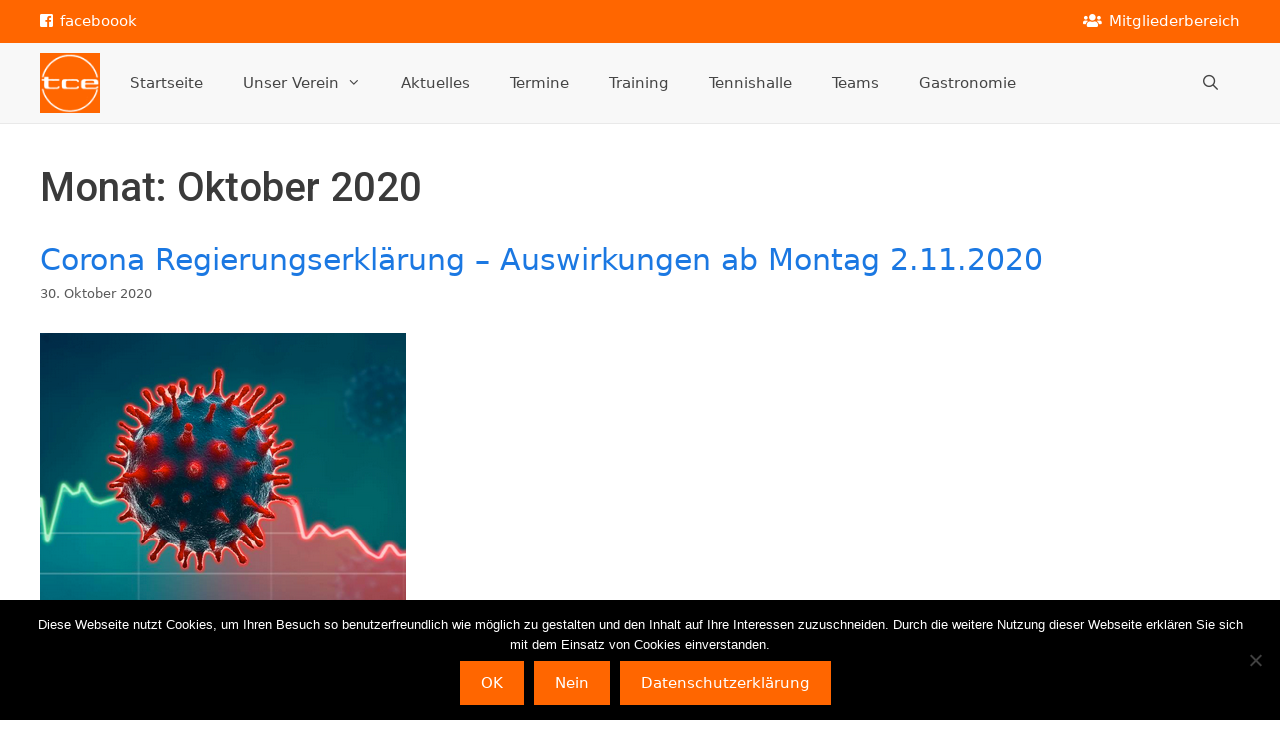

--- FILE ---
content_type: text/html; charset=utf-8
request_url: https://www.google.com/recaptcha/api2/anchor?ar=1&k=6Lfsm5QUAAAAAL2PksT9Cw53zUKQ3YDxOwLwlY3C&co=aHR0cHM6Ly93d3cudGVubmlzY2x1Yi1lZ2VuYnVldHRlbC5kZTo0NDM.&hl=en&v=PoyoqOPhxBO7pBk68S4YbpHZ&size=invisible&anchor-ms=20000&execute-ms=30000&cb=env1fzxxhyzc
body_size: 49852
content:
<!DOCTYPE HTML><html dir="ltr" lang="en"><head><meta http-equiv="Content-Type" content="text/html; charset=UTF-8">
<meta http-equiv="X-UA-Compatible" content="IE=edge">
<title>reCAPTCHA</title>
<style type="text/css">
/* cyrillic-ext */
@font-face {
  font-family: 'Roboto';
  font-style: normal;
  font-weight: 400;
  font-stretch: 100%;
  src: url(//fonts.gstatic.com/s/roboto/v48/KFO7CnqEu92Fr1ME7kSn66aGLdTylUAMa3GUBHMdazTgWw.woff2) format('woff2');
  unicode-range: U+0460-052F, U+1C80-1C8A, U+20B4, U+2DE0-2DFF, U+A640-A69F, U+FE2E-FE2F;
}
/* cyrillic */
@font-face {
  font-family: 'Roboto';
  font-style: normal;
  font-weight: 400;
  font-stretch: 100%;
  src: url(//fonts.gstatic.com/s/roboto/v48/KFO7CnqEu92Fr1ME7kSn66aGLdTylUAMa3iUBHMdazTgWw.woff2) format('woff2');
  unicode-range: U+0301, U+0400-045F, U+0490-0491, U+04B0-04B1, U+2116;
}
/* greek-ext */
@font-face {
  font-family: 'Roboto';
  font-style: normal;
  font-weight: 400;
  font-stretch: 100%;
  src: url(//fonts.gstatic.com/s/roboto/v48/KFO7CnqEu92Fr1ME7kSn66aGLdTylUAMa3CUBHMdazTgWw.woff2) format('woff2');
  unicode-range: U+1F00-1FFF;
}
/* greek */
@font-face {
  font-family: 'Roboto';
  font-style: normal;
  font-weight: 400;
  font-stretch: 100%;
  src: url(//fonts.gstatic.com/s/roboto/v48/KFO7CnqEu92Fr1ME7kSn66aGLdTylUAMa3-UBHMdazTgWw.woff2) format('woff2');
  unicode-range: U+0370-0377, U+037A-037F, U+0384-038A, U+038C, U+038E-03A1, U+03A3-03FF;
}
/* math */
@font-face {
  font-family: 'Roboto';
  font-style: normal;
  font-weight: 400;
  font-stretch: 100%;
  src: url(//fonts.gstatic.com/s/roboto/v48/KFO7CnqEu92Fr1ME7kSn66aGLdTylUAMawCUBHMdazTgWw.woff2) format('woff2');
  unicode-range: U+0302-0303, U+0305, U+0307-0308, U+0310, U+0312, U+0315, U+031A, U+0326-0327, U+032C, U+032F-0330, U+0332-0333, U+0338, U+033A, U+0346, U+034D, U+0391-03A1, U+03A3-03A9, U+03B1-03C9, U+03D1, U+03D5-03D6, U+03F0-03F1, U+03F4-03F5, U+2016-2017, U+2034-2038, U+203C, U+2040, U+2043, U+2047, U+2050, U+2057, U+205F, U+2070-2071, U+2074-208E, U+2090-209C, U+20D0-20DC, U+20E1, U+20E5-20EF, U+2100-2112, U+2114-2115, U+2117-2121, U+2123-214F, U+2190, U+2192, U+2194-21AE, U+21B0-21E5, U+21F1-21F2, U+21F4-2211, U+2213-2214, U+2216-22FF, U+2308-230B, U+2310, U+2319, U+231C-2321, U+2336-237A, U+237C, U+2395, U+239B-23B7, U+23D0, U+23DC-23E1, U+2474-2475, U+25AF, U+25B3, U+25B7, U+25BD, U+25C1, U+25CA, U+25CC, U+25FB, U+266D-266F, U+27C0-27FF, U+2900-2AFF, U+2B0E-2B11, U+2B30-2B4C, U+2BFE, U+3030, U+FF5B, U+FF5D, U+1D400-1D7FF, U+1EE00-1EEFF;
}
/* symbols */
@font-face {
  font-family: 'Roboto';
  font-style: normal;
  font-weight: 400;
  font-stretch: 100%;
  src: url(//fonts.gstatic.com/s/roboto/v48/KFO7CnqEu92Fr1ME7kSn66aGLdTylUAMaxKUBHMdazTgWw.woff2) format('woff2');
  unicode-range: U+0001-000C, U+000E-001F, U+007F-009F, U+20DD-20E0, U+20E2-20E4, U+2150-218F, U+2190, U+2192, U+2194-2199, U+21AF, U+21E6-21F0, U+21F3, U+2218-2219, U+2299, U+22C4-22C6, U+2300-243F, U+2440-244A, U+2460-24FF, U+25A0-27BF, U+2800-28FF, U+2921-2922, U+2981, U+29BF, U+29EB, U+2B00-2BFF, U+4DC0-4DFF, U+FFF9-FFFB, U+10140-1018E, U+10190-1019C, U+101A0, U+101D0-101FD, U+102E0-102FB, U+10E60-10E7E, U+1D2C0-1D2D3, U+1D2E0-1D37F, U+1F000-1F0FF, U+1F100-1F1AD, U+1F1E6-1F1FF, U+1F30D-1F30F, U+1F315, U+1F31C, U+1F31E, U+1F320-1F32C, U+1F336, U+1F378, U+1F37D, U+1F382, U+1F393-1F39F, U+1F3A7-1F3A8, U+1F3AC-1F3AF, U+1F3C2, U+1F3C4-1F3C6, U+1F3CA-1F3CE, U+1F3D4-1F3E0, U+1F3ED, U+1F3F1-1F3F3, U+1F3F5-1F3F7, U+1F408, U+1F415, U+1F41F, U+1F426, U+1F43F, U+1F441-1F442, U+1F444, U+1F446-1F449, U+1F44C-1F44E, U+1F453, U+1F46A, U+1F47D, U+1F4A3, U+1F4B0, U+1F4B3, U+1F4B9, U+1F4BB, U+1F4BF, U+1F4C8-1F4CB, U+1F4D6, U+1F4DA, U+1F4DF, U+1F4E3-1F4E6, U+1F4EA-1F4ED, U+1F4F7, U+1F4F9-1F4FB, U+1F4FD-1F4FE, U+1F503, U+1F507-1F50B, U+1F50D, U+1F512-1F513, U+1F53E-1F54A, U+1F54F-1F5FA, U+1F610, U+1F650-1F67F, U+1F687, U+1F68D, U+1F691, U+1F694, U+1F698, U+1F6AD, U+1F6B2, U+1F6B9-1F6BA, U+1F6BC, U+1F6C6-1F6CF, U+1F6D3-1F6D7, U+1F6E0-1F6EA, U+1F6F0-1F6F3, U+1F6F7-1F6FC, U+1F700-1F7FF, U+1F800-1F80B, U+1F810-1F847, U+1F850-1F859, U+1F860-1F887, U+1F890-1F8AD, U+1F8B0-1F8BB, U+1F8C0-1F8C1, U+1F900-1F90B, U+1F93B, U+1F946, U+1F984, U+1F996, U+1F9E9, U+1FA00-1FA6F, U+1FA70-1FA7C, U+1FA80-1FA89, U+1FA8F-1FAC6, U+1FACE-1FADC, U+1FADF-1FAE9, U+1FAF0-1FAF8, U+1FB00-1FBFF;
}
/* vietnamese */
@font-face {
  font-family: 'Roboto';
  font-style: normal;
  font-weight: 400;
  font-stretch: 100%;
  src: url(//fonts.gstatic.com/s/roboto/v48/KFO7CnqEu92Fr1ME7kSn66aGLdTylUAMa3OUBHMdazTgWw.woff2) format('woff2');
  unicode-range: U+0102-0103, U+0110-0111, U+0128-0129, U+0168-0169, U+01A0-01A1, U+01AF-01B0, U+0300-0301, U+0303-0304, U+0308-0309, U+0323, U+0329, U+1EA0-1EF9, U+20AB;
}
/* latin-ext */
@font-face {
  font-family: 'Roboto';
  font-style: normal;
  font-weight: 400;
  font-stretch: 100%;
  src: url(//fonts.gstatic.com/s/roboto/v48/KFO7CnqEu92Fr1ME7kSn66aGLdTylUAMa3KUBHMdazTgWw.woff2) format('woff2');
  unicode-range: U+0100-02BA, U+02BD-02C5, U+02C7-02CC, U+02CE-02D7, U+02DD-02FF, U+0304, U+0308, U+0329, U+1D00-1DBF, U+1E00-1E9F, U+1EF2-1EFF, U+2020, U+20A0-20AB, U+20AD-20C0, U+2113, U+2C60-2C7F, U+A720-A7FF;
}
/* latin */
@font-face {
  font-family: 'Roboto';
  font-style: normal;
  font-weight: 400;
  font-stretch: 100%;
  src: url(//fonts.gstatic.com/s/roboto/v48/KFO7CnqEu92Fr1ME7kSn66aGLdTylUAMa3yUBHMdazQ.woff2) format('woff2');
  unicode-range: U+0000-00FF, U+0131, U+0152-0153, U+02BB-02BC, U+02C6, U+02DA, U+02DC, U+0304, U+0308, U+0329, U+2000-206F, U+20AC, U+2122, U+2191, U+2193, U+2212, U+2215, U+FEFF, U+FFFD;
}
/* cyrillic-ext */
@font-face {
  font-family: 'Roboto';
  font-style: normal;
  font-weight: 500;
  font-stretch: 100%;
  src: url(//fonts.gstatic.com/s/roboto/v48/KFO7CnqEu92Fr1ME7kSn66aGLdTylUAMa3GUBHMdazTgWw.woff2) format('woff2');
  unicode-range: U+0460-052F, U+1C80-1C8A, U+20B4, U+2DE0-2DFF, U+A640-A69F, U+FE2E-FE2F;
}
/* cyrillic */
@font-face {
  font-family: 'Roboto';
  font-style: normal;
  font-weight: 500;
  font-stretch: 100%;
  src: url(//fonts.gstatic.com/s/roboto/v48/KFO7CnqEu92Fr1ME7kSn66aGLdTylUAMa3iUBHMdazTgWw.woff2) format('woff2');
  unicode-range: U+0301, U+0400-045F, U+0490-0491, U+04B0-04B1, U+2116;
}
/* greek-ext */
@font-face {
  font-family: 'Roboto';
  font-style: normal;
  font-weight: 500;
  font-stretch: 100%;
  src: url(//fonts.gstatic.com/s/roboto/v48/KFO7CnqEu92Fr1ME7kSn66aGLdTylUAMa3CUBHMdazTgWw.woff2) format('woff2');
  unicode-range: U+1F00-1FFF;
}
/* greek */
@font-face {
  font-family: 'Roboto';
  font-style: normal;
  font-weight: 500;
  font-stretch: 100%;
  src: url(//fonts.gstatic.com/s/roboto/v48/KFO7CnqEu92Fr1ME7kSn66aGLdTylUAMa3-UBHMdazTgWw.woff2) format('woff2');
  unicode-range: U+0370-0377, U+037A-037F, U+0384-038A, U+038C, U+038E-03A1, U+03A3-03FF;
}
/* math */
@font-face {
  font-family: 'Roboto';
  font-style: normal;
  font-weight: 500;
  font-stretch: 100%;
  src: url(//fonts.gstatic.com/s/roboto/v48/KFO7CnqEu92Fr1ME7kSn66aGLdTylUAMawCUBHMdazTgWw.woff2) format('woff2');
  unicode-range: U+0302-0303, U+0305, U+0307-0308, U+0310, U+0312, U+0315, U+031A, U+0326-0327, U+032C, U+032F-0330, U+0332-0333, U+0338, U+033A, U+0346, U+034D, U+0391-03A1, U+03A3-03A9, U+03B1-03C9, U+03D1, U+03D5-03D6, U+03F0-03F1, U+03F4-03F5, U+2016-2017, U+2034-2038, U+203C, U+2040, U+2043, U+2047, U+2050, U+2057, U+205F, U+2070-2071, U+2074-208E, U+2090-209C, U+20D0-20DC, U+20E1, U+20E5-20EF, U+2100-2112, U+2114-2115, U+2117-2121, U+2123-214F, U+2190, U+2192, U+2194-21AE, U+21B0-21E5, U+21F1-21F2, U+21F4-2211, U+2213-2214, U+2216-22FF, U+2308-230B, U+2310, U+2319, U+231C-2321, U+2336-237A, U+237C, U+2395, U+239B-23B7, U+23D0, U+23DC-23E1, U+2474-2475, U+25AF, U+25B3, U+25B7, U+25BD, U+25C1, U+25CA, U+25CC, U+25FB, U+266D-266F, U+27C0-27FF, U+2900-2AFF, U+2B0E-2B11, U+2B30-2B4C, U+2BFE, U+3030, U+FF5B, U+FF5D, U+1D400-1D7FF, U+1EE00-1EEFF;
}
/* symbols */
@font-face {
  font-family: 'Roboto';
  font-style: normal;
  font-weight: 500;
  font-stretch: 100%;
  src: url(//fonts.gstatic.com/s/roboto/v48/KFO7CnqEu92Fr1ME7kSn66aGLdTylUAMaxKUBHMdazTgWw.woff2) format('woff2');
  unicode-range: U+0001-000C, U+000E-001F, U+007F-009F, U+20DD-20E0, U+20E2-20E4, U+2150-218F, U+2190, U+2192, U+2194-2199, U+21AF, U+21E6-21F0, U+21F3, U+2218-2219, U+2299, U+22C4-22C6, U+2300-243F, U+2440-244A, U+2460-24FF, U+25A0-27BF, U+2800-28FF, U+2921-2922, U+2981, U+29BF, U+29EB, U+2B00-2BFF, U+4DC0-4DFF, U+FFF9-FFFB, U+10140-1018E, U+10190-1019C, U+101A0, U+101D0-101FD, U+102E0-102FB, U+10E60-10E7E, U+1D2C0-1D2D3, U+1D2E0-1D37F, U+1F000-1F0FF, U+1F100-1F1AD, U+1F1E6-1F1FF, U+1F30D-1F30F, U+1F315, U+1F31C, U+1F31E, U+1F320-1F32C, U+1F336, U+1F378, U+1F37D, U+1F382, U+1F393-1F39F, U+1F3A7-1F3A8, U+1F3AC-1F3AF, U+1F3C2, U+1F3C4-1F3C6, U+1F3CA-1F3CE, U+1F3D4-1F3E0, U+1F3ED, U+1F3F1-1F3F3, U+1F3F5-1F3F7, U+1F408, U+1F415, U+1F41F, U+1F426, U+1F43F, U+1F441-1F442, U+1F444, U+1F446-1F449, U+1F44C-1F44E, U+1F453, U+1F46A, U+1F47D, U+1F4A3, U+1F4B0, U+1F4B3, U+1F4B9, U+1F4BB, U+1F4BF, U+1F4C8-1F4CB, U+1F4D6, U+1F4DA, U+1F4DF, U+1F4E3-1F4E6, U+1F4EA-1F4ED, U+1F4F7, U+1F4F9-1F4FB, U+1F4FD-1F4FE, U+1F503, U+1F507-1F50B, U+1F50D, U+1F512-1F513, U+1F53E-1F54A, U+1F54F-1F5FA, U+1F610, U+1F650-1F67F, U+1F687, U+1F68D, U+1F691, U+1F694, U+1F698, U+1F6AD, U+1F6B2, U+1F6B9-1F6BA, U+1F6BC, U+1F6C6-1F6CF, U+1F6D3-1F6D7, U+1F6E0-1F6EA, U+1F6F0-1F6F3, U+1F6F7-1F6FC, U+1F700-1F7FF, U+1F800-1F80B, U+1F810-1F847, U+1F850-1F859, U+1F860-1F887, U+1F890-1F8AD, U+1F8B0-1F8BB, U+1F8C0-1F8C1, U+1F900-1F90B, U+1F93B, U+1F946, U+1F984, U+1F996, U+1F9E9, U+1FA00-1FA6F, U+1FA70-1FA7C, U+1FA80-1FA89, U+1FA8F-1FAC6, U+1FACE-1FADC, U+1FADF-1FAE9, U+1FAF0-1FAF8, U+1FB00-1FBFF;
}
/* vietnamese */
@font-face {
  font-family: 'Roboto';
  font-style: normal;
  font-weight: 500;
  font-stretch: 100%;
  src: url(//fonts.gstatic.com/s/roboto/v48/KFO7CnqEu92Fr1ME7kSn66aGLdTylUAMa3OUBHMdazTgWw.woff2) format('woff2');
  unicode-range: U+0102-0103, U+0110-0111, U+0128-0129, U+0168-0169, U+01A0-01A1, U+01AF-01B0, U+0300-0301, U+0303-0304, U+0308-0309, U+0323, U+0329, U+1EA0-1EF9, U+20AB;
}
/* latin-ext */
@font-face {
  font-family: 'Roboto';
  font-style: normal;
  font-weight: 500;
  font-stretch: 100%;
  src: url(//fonts.gstatic.com/s/roboto/v48/KFO7CnqEu92Fr1ME7kSn66aGLdTylUAMa3KUBHMdazTgWw.woff2) format('woff2');
  unicode-range: U+0100-02BA, U+02BD-02C5, U+02C7-02CC, U+02CE-02D7, U+02DD-02FF, U+0304, U+0308, U+0329, U+1D00-1DBF, U+1E00-1E9F, U+1EF2-1EFF, U+2020, U+20A0-20AB, U+20AD-20C0, U+2113, U+2C60-2C7F, U+A720-A7FF;
}
/* latin */
@font-face {
  font-family: 'Roboto';
  font-style: normal;
  font-weight: 500;
  font-stretch: 100%;
  src: url(//fonts.gstatic.com/s/roboto/v48/KFO7CnqEu92Fr1ME7kSn66aGLdTylUAMa3yUBHMdazQ.woff2) format('woff2');
  unicode-range: U+0000-00FF, U+0131, U+0152-0153, U+02BB-02BC, U+02C6, U+02DA, U+02DC, U+0304, U+0308, U+0329, U+2000-206F, U+20AC, U+2122, U+2191, U+2193, U+2212, U+2215, U+FEFF, U+FFFD;
}
/* cyrillic-ext */
@font-face {
  font-family: 'Roboto';
  font-style: normal;
  font-weight: 900;
  font-stretch: 100%;
  src: url(//fonts.gstatic.com/s/roboto/v48/KFO7CnqEu92Fr1ME7kSn66aGLdTylUAMa3GUBHMdazTgWw.woff2) format('woff2');
  unicode-range: U+0460-052F, U+1C80-1C8A, U+20B4, U+2DE0-2DFF, U+A640-A69F, U+FE2E-FE2F;
}
/* cyrillic */
@font-face {
  font-family: 'Roboto';
  font-style: normal;
  font-weight: 900;
  font-stretch: 100%;
  src: url(//fonts.gstatic.com/s/roboto/v48/KFO7CnqEu92Fr1ME7kSn66aGLdTylUAMa3iUBHMdazTgWw.woff2) format('woff2');
  unicode-range: U+0301, U+0400-045F, U+0490-0491, U+04B0-04B1, U+2116;
}
/* greek-ext */
@font-face {
  font-family: 'Roboto';
  font-style: normal;
  font-weight: 900;
  font-stretch: 100%;
  src: url(//fonts.gstatic.com/s/roboto/v48/KFO7CnqEu92Fr1ME7kSn66aGLdTylUAMa3CUBHMdazTgWw.woff2) format('woff2');
  unicode-range: U+1F00-1FFF;
}
/* greek */
@font-face {
  font-family: 'Roboto';
  font-style: normal;
  font-weight: 900;
  font-stretch: 100%;
  src: url(//fonts.gstatic.com/s/roboto/v48/KFO7CnqEu92Fr1ME7kSn66aGLdTylUAMa3-UBHMdazTgWw.woff2) format('woff2');
  unicode-range: U+0370-0377, U+037A-037F, U+0384-038A, U+038C, U+038E-03A1, U+03A3-03FF;
}
/* math */
@font-face {
  font-family: 'Roboto';
  font-style: normal;
  font-weight: 900;
  font-stretch: 100%;
  src: url(//fonts.gstatic.com/s/roboto/v48/KFO7CnqEu92Fr1ME7kSn66aGLdTylUAMawCUBHMdazTgWw.woff2) format('woff2');
  unicode-range: U+0302-0303, U+0305, U+0307-0308, U+0310, U+0312, U+0315, U+031A, U+0326-0327, U+032C, U+032F-0330, U+0332-0333, U+0338, U+033A, U+0346, U+034D, U+0391-03A1, U+03A3-03A9, U+03B1-03C9, U+03D1, U+03D5-03D6, U+03F0-03F1, U+03F4-03F5, U+2016-2017, U+2034-2038, U+203C, U+2040, U+2043, U+2047, U+2050, U+2057, U+205F, U+2070-2071, U+2074-208E, U+2090-209C, U+20D0-20DC, U+20E1, U+20E5-20EF, U+2100-2112, U+2114-2115, U+2117-2121, U+2123-214F, U+2190, U+2192, U+2194-21AE, U+21B0-21E5, U+21F1-21F2, U+21F4-2211, U+2213-2214, U+2216-22FF, U+2308-230B, U+2310, U+2319, U+231C-2321, U+2336-237A, U+237C, U+2395, U+239B-23B7, U+23D0, U+23DC-23E1, U+2474-2475, U+25AF, U+25B3, U+25B7, U+25BD, U+25C1, U+25CA, U+25CC, U+25FB, U+266D-266F, U+27C0-27FF, U+2900-2AFF, U+2B0E-2B11, U+2B30-2B4C, U+2BFE, U+3030, U+FF5B, U+FF5D, U+1D400-1D7FF, U+1EE00-1EEFF;
}
/* symbols */
@font-face {
  font-family: 'Roboto';
  font-style: normal;
  font-weight: 900;
  font-stretch: 100%;
  src: url(//fonts.gstatic.com/s/roboto/v48/KFO7CnqEu92Fr1ME7kSn66aGLdTylUAMaxKUBHMdazTgWw.woff2) format('woff2');
  unicode-range: U+0001-000C, U+000E-001F, U+007F-009F, U+20DD-20E0, U+20E2-20E4, U+2150-218F, U+2190, U+2192, U+2194-2199, U+21AF, U+21E6-21F0, U+21F3, U+2218-2219, U+2299, U+22C4-22C6, U+2300-243F, U+2440-244A, U+2460-24FF, U+25A0-27BF, U+2800-28FF, U+2921-2922, U+2981, U+29BF, U+29EB, U+2B00-2BFF, U+4DC0-4DFF, U+FFF9-FFFB, U+10140-1018E, U+10190-1019C, U+101A0, U+101D0-101FD, U+102E0-102FB, U+10E60-10E7E, U+1D2C0-1D2D3, U+1D2E0-1D37F, U+1F000-1F0FF, U+1F100-1F1AD, U+1F1E6-1F1FF, U+1F30D-1F30F, U+1F315, U+1F31C, U+1F31E, U+1F320-1F32C, U+1F336, U+1F378, U+1F37D, U+1F382, U+1F393-1F39F, U+1F3A7-1F3A8, U+1F3AC-1F3AF, U+1F3C2, U+1F3C4-1F3C6, U+1F3CA-1F3CE, U+1F3D4-1F3E0, U+1F3ED, U+1F3F1-1F3F3, U+1F3F5-1F3F7, U+1F408, U+1F415, U+1F41F, U+1F426, U+1F43F, U+1F441-1F442, U+1F444, U+1F446-1F449, U+1F44C-1F44E, U+1F453, U+1F46A, U+1F47D, U+1F4A3, U+1F4B0, U+1F4B3, U+1F4B9, U+1F4BB, U+1F4BF, U+1F4C8-1F4CB, U+1F4D6, U+1F4DA, U+1F4DF, U+1F4E3-1F4E6, U+1F4EA-1F4ED, U+1F4F7, U+1F4F9-1F4FB, U+1F4FD-1F4FE, U+1F503, U+1F507-1F50B, U+1F50D, U+1F512-1F513, U+1F53E-1F54A, U+1F54F-1F5FA, U+1F610, U+1F650-1F67F, U+1F687, U+1F68D, U+1F691, U+1F694, U+1F698, U+1F6AD, U+1F6B2, U+1F6B9-1F6BA, U+1F6BC, U+1F6C6-1F6CF, U+1F6D3-1F6D7, U+1F6E0-1F6EA, U+1F6F0-1F6F3, U+1F6F7-1F6FC, U+1F700-1F7FF, U+1F800-1F80B, U+1F810-1F847, U+1F850-1F859, U+1F860-1F887, U+1F890-1F8AD, U+1F8B0-1F8BB, U+1F8C0-1F8C1, U+1F900-1F90B, U+1F93B, U+1F946, U+1F984, U+1F996, U+1F9E9, U+1FA00-1FA6F, U+1FA70-1FA7C, U+1FA80-1FA89, U+1FA8F-1FAC6, U+1FACE-1FADC, U+1FADF-1FAE9, U+1FAF0-1FAF8, U+1FB00-1FBFF;
}
/* vietnamese */
@font-face {
  font-family: 'Roboto';
  font-style: normal;
  font-weight: 900;
  font-stretch: 100%;
  src: url(//fonts.gstatic.com/s/roboto/v48/KFO7CnqEu92Fr1ME7kSn66aGLdTylUAMa3OUBHMdazTgWw.woff2) format('woff2');
  unicode-range: U+0102-0103, U+0110-0111, U+0128-0129, U+0168-0169, U+01A0-01A1, U+01AF-01B0, U+0300-0301, U+0303-0304, U+0308-0309, U+0323, U+0329, U+1EA0-1EF9, U+20AB;
}
/* latin-ext */
@font-face {
  font-family: 'Roboto';
  font-style: normal;
  font-weight: 900;
  font-stretch: 100%;
  src: url(//fonts.gstatic.com/s/roboto/v48/KFO7CnqEu92Fr1ME7kSn66aGLdTylUAMa3KUBHMdazTgWw.woff2) format('woff2');
  unicode-range: U+0100-02BA, U+02BD-02C5, U+02C7-02CC, U+02CE-02D7, U+02DD-02FF, U+0304, U+0308, U+0329, U+1D00-1DBF, U+1E00-1E9F, U+1EF2-1EFF, U+2020, U+20A0-20AB, U+20AD-20C0, U+2113, U+2C60-2C7F, U+A720-A7FF;
}
/* latin */
@font-face {
  font-family: 'Roboto';
  font-style: normal;
  font-weight: 900;
  font-stretch: 100%;
  src: url(//fonts.gstatic.com/s/roboto/v48/KFO7CnqEu92Fr1ME7kSn66aGLdTylUAMa3yUBHMdazQ.woff2) format('woff2');
  unicode-range: U+0000-00FF, U+0131, U+0152-0153, U+02BB-02BC, U+02C6, U+02DA, U+02DC, U+0304, U+0308, U+0329, U+2000-206F, U+20AC, U+2122, U+2191, U+2193, U+2212, U+2215, U+FEFF, U+FFFD;
}

</style>
<link rel="stylesheet" type="text/css" href="https://www.gstatic.com/recaptcha/releases/PoyoqOPhxBO7pBk68S4YbpHZ/styles__ltr.css">
<script nonce="C3K8T75dEDMs-0Z8eD4f5Q" type="text/javascript">window['__recaptcha_api'] = 'https://www.google.com/recaptcha/api2/';</script>
<script type="text/javascript" src="https://www.gstatic.com/recaptcha/releases/PoyoqOPhxBO7pBk68S4YbpHZ/recaptcha__en.js" nonce="C3K8T75dEDMs-0Z8eD4f5Q">
      
    </script></head>
<body><div id="rc-anchor-alert" class="rc-anchor-alert"></div>
<input type="hidden" id="recaptcha-token" value="[base64]">
<script type="text/javascript" nonce="C3K8T75dEDMs-0Z8eD4f5Q">
      recaptcha.anchor.Main.init("[\x22ainput\x22,[\x22bgdata\x22,\x22\x22,\[base64]/[base64]/[base64]/[base64]/[base64]/[base64]/KGcoTywyNTMsTy5PKSxVRyhPLEMpKTpnKE8sMjUzLEMpLE8pKSxsKSksTykpfSxieT1mdW5jdGlvbihDLE8sdSxsKXtmb3IobD0odT1SKEMpLDApO08+MDtPLS0pbD1sPDw4fFooQyk7ZyhDLHUsbCl9LFVHPWZ1bmN0aW9uKEMsTyl7Qy5pLmxlbmd0aD4xMDQ/[base64]/[base64]/[base64]/[base64]/[base64]/[base64]/[base64]\\u003d\x22,\[base64]\\u003d\\u003d\x22,\x22R8KHw4hnXjAkwrISRWs7T8OUbmYXwpLDtSBpwphzR8KqITMgL8Odw6XDgsOPwpLDnsOdZ8Oswo4Ic8KLw4/DtsOLwoTDgUkCWQTDoGUxwoHCnUHDuS4nwr8ELsOvwrPDgMOew4fCuMOCFXLDpwghw6rDjsObNcOlw5ADw6rDj3/Dkz/DjW3CjEFLaMOoVgvDoT1xw5rDo0Qiwr5vw78uP3rDjsOoAsKgQ8KfWMOYSMKXYsOsZDBcGcKqS8Oga29Qw7jCuifClnnCvT/[base64]/DosOGwq3ChMOpAV3CrsKFwp/CqlDDgl/DmcOjSSAlWMKZw6hWw4rDom7DtcOeA8KPewDDtknDqsK2M8O8KlcBw58NbsOFwq8BFcO1Cyw/wovCrcOfwqRTwpEAdW7Dq2k8wqrDscKbwrDDtsKmwr9DEB7CjsKcJ1Abwo3DgMK6LS8YEMOswo/Cjh/DjcObVE8GwqnCssKtAcO0Q0TCuMODw6/DoMKFw7XDq0Rtw6d2bz5Nw4t0eFc6Om3DlcOlFmPCsEfCpmPDkMOLIXPChcKuOibChH/Co0VGLMO8woXCq2DDsUAhEXHDhHnDu8Kmwr0nCmgycsOBfMKjwpHCtsO0NxLDiiXDmcOyOcO5woDDjMKXXWrDiXDDuStswqzCj8OYBMO+dTR4c2jCr8K+NMO7EcKHA03Cr8KJJsK5by/DuSzDg8O/EMKHwqhrwoPCqcOTw7TDojY+IXnDu1Mpwr3CjMKaccK3wqzDvQjCtcKnwrTDk8KpAW7CkcOGLX0jw5kEFmLCs8Otw7PDtcObCl1hw6wVw5fDnVFqw5MuenzCizxpw4rDik/DkhXDtcK2Th3DicOBwqjDqsK1w7ImegQXw6E8PcOuY8O/LV7CtMKMwpPCtsOqGsOwwqUpI8OUwp3Cq8KNw7RwBcK7ZcKHXRTCj8OXwrEAwrNDwovDvE/CisOMw4vCoRbDscKdwoHDpMKRGcOFUVp8w6HCnR4FWsKQwp/DrcKHw7TCosKlV8Kxw5HDpcKWF8Orwo3DlcKnwrPDjnAJC2srw5vCsiPCuGQgw5kVKzh7wqkbZsOSwpgxwoHDrcKmO8KoImhYa3fCtcOOITBLSsKkwpowO8Oew4vDvWo1f8KeJ8Odw4LDvAbDrMOMw5R/CcO5w7TDpwJOwozCqMOmwpseHytoZMOAfTPCqEovwpscw7DCrhPCrh3DrMKVw7ERwr3DslDClsKdw5DCmD7Di8K3fcOqw4ExT2zCocKnTSAmwpldw5HCjMKnw57CosOdQcKHwrJgSD3DgsOTecKDbcOfXsONwo3CoTbChMK/w6HCi0ZkPGYsw5FIZS3CisKHIXlxK25ewrBSw7fCnsOjGgXCqcOCJEzDnMO0w6bCqXnDt8KTRMKLTMKGwp9Vw5Ulw7TDjAnCl1nCjsK4w59LUFNHP8OawqDCgHfDncKAKR/DmiITwrbCsMOjwrhAwoXClMOmwonDtjjDqlkBV0TCoTk8PMKMDMKHwqAgZcK4fsObA2wOw5vClcOUfjrCnsKUwpsPdk/DksKzw7liw48bGcOjNcKkDiDContZHsKCw4bDoRVSfsOLPcOFw7EFXMOCwpYwNEhewqs6Fk3CtsOZw6lEORDDh1pQCD/[base64]/DrsKGfU7CsUvCoz/CocK3w6HDmUxXDcOvbcOoXMKowqwPwo3CjinDmMO8w5kCI8KqJ8KtccKQUMKSw69DwrErwpwoSMOYwrjClsKew5dUw7fDosKgwr0MwpVYw6A2wpDCm11Xwp5Cw6XDssKhwq3CuzDCm3PCmRHDuz3DlMOKw4PDuMKKwpcECSo8D2pISVLCqz/DvMKww4/DuMKYBcKDw7xtOxXCuEkgZxPDg1xqZMOiY8OrAyLClGXDtAvDhELDiwLCkMOKB2VUw5bDr8OxEVfCq8KSNcKNwrNxwqbDv8KVwpHCp8Oyw7/Ds8O0PMKKT3fDnsKWTHo9w4XDhWLCosOyDMK0woRAwovCt8Oiw7oiw7/ColhKJcKDw5xMFVMQDlYdeS06XsKDwpwGT1bDsB/DqQswEmLClMOgw7cTS3J0wrQPWwdVIg85w4Agw48UwqIfwqfCty/ClkzCuT3CjybDuAhnTxYHXSXCiBgmNMOOwr3Dkz/CrcKFeMOdKcO/w63Dj8K6GsK5w4xEwrDDnQfCt8K8fRYxJxQTwoMeASg7w5wrwptpLsKUO8O5woMCFnTCjhjDm0/[base64]/DoDHDqEosw47DssO3wrkZw57CgcOmecKeDsKaw4/CmsOHESkuDUPCosOfJcOpwrpTIcKve0fCo8OXPsKOFxXDsm/ClsO3w4TCuEPDkcKeVMKsw5PCmxAvCj/[base64]/w4UJwp7DhXAJwps8wr4bFxrDsHpUfGZUw73Ds8O6PsKRHHzDssKBwrhkw4vDm8OIJMKKwrJiw4guPGgiw5ZQF1rChjvCoyPDtXLDsAvDpEp7w5/DuDHDsMOZw7PCvTvCiMKnbAN1wotww5M+w4zDq8OtWw4QwoMrwqxrc8KOdcOxWMO1fTFrXMKZFy/DiMO1YMO3dERpwrnDusOdw73DksKjGmoiw5lIOB3DnmnDtsOQUcKzwq/Dny7DgMOJw7Fzw5oXwqAXwotJw7TCii95w4QNdj96wr3Cs8Kgw7/CiMO7wqHDmcKaw7Iya008R8Knw4s3VxQpRyIGPGbDi8Oxw5YlJ8Oow6QVbMOHUkLCijbDjcKHwoPDvmA/w6nCmh98QsOPw5/Cl18gOMKbdW7DuMK9w5TDrsO9F8OUZsONwrPChhrDpw9uRTjDlMOiVMK3wqfCoxHDkMKTw4wbwrXCj33Dv3/ClMOCLMO+w7ExJ8O/w7rDtcOGw5VmwqbDu2PChQFsbxgwFUo8bcORKl3CpgjDk8OmwqvDr8Otw4Utw47Cli5vwq56wprCmMKFLjs+AsKFVMOlRMOfwp3DmsOGw4PCtSDDiwFZPsO1AsKaf8KHHsOtw4TChmsewr7DkGtJwpAew5Uow6fDmMKywrDDiWnCvGrDs8KcFW/Diz3Dg8OSLn1gw4xkw4fDjsOYw6ZBEBPCtcOAAhJPTlolDMKswqxWw6BzNwlaw7J5wrDCr8OKw4DDscOdwqxGXcKFw4pHw6TDpcOew5NaR8O1XifDmMOVw5YZKcKfw6LCpcOadMK7w5F4w69Vw71uwoLDscK4w6oiw6jCuiTCihsjw4XDjHjCnRlKfXHCkF/DiMKKw5bCrEXCo8Ksw4/[base64]/wrw7b8KqwqHDs0R4wr4XLWBgW8KtShjCowAMBcOyH8ODw47DpnTCrGrDhDo7w7/[base64]/[base64]/DsWjCpwsaccOdw5xswpgSbsOmw6XCiArCiS7CkMKDw5vDkCV/ZS1qwpHDhSERw6TCmRXCpFXCsUwmwr1oesKNwoA+wrtFwrgYBcKhwonCuMKKw5pKDXnCgcKvKQJfB8KVCsK/Ij/DrcKgC8KvI3Npd8KxGmLCjsOVw7TDpcOEFA/DhcOzw4HDvsK1PB8iwp7CvkrCmXUHw4A6DsKQw7U8w6IDXMKcwq7ClwnCjls4woTCrMKrJSzDlMO2w4wtJMKaNhbDoXfDgcKkw7DDszDCtcKwXzvDhDzDnhxtcMKRw5UKw7Uaw4k0woV7wr0hfFx1DkFUTMKqw6TDlsKfVnzChUjDl8OWw55Cwr/CpsKLBUTCp3J/[base64]/DiMKRUQ97w41WTcK3GXTCtTFJKcOYwoxnw4jDvcK/ZxDDlcO1w4x2FcOmY3zDpVgywr9Yw7x9JXQgwprDtsO6w44QRmdHMgLCj8Kgb8KUH8Omw5Y3Jns3woIZwqvCg0Qvw6zDvsK2NcKLUcKyKMKbbHPCmGBoTSrDksKxwrJqL8Oiw6/DqcOgV33CkS7DqMOECcO+w5QLwp3DsMO4woDDmcKyJcOew6zCuXQWV8O3wq/CvMOYLnPDllYrP8OGJEpEwpPDkMOSc1DDuFINU8O7wr9RT3hLWF/Dk8O+w4VcX8OvBWbCsCzDmcKIw4UHwqIuwobDrXrDuFI7wp/CkcKxw6BrIcKUT8ONJS/[base64]/EsOCdTVIw4xRdsOUBMKzwoTCm8KywplXSC3CkMKrwqPCgkjDljPDtcOJNsKTworDsUrDuknDhGzCp1A/wowZVcOYwqLCosOkw6YMwoDDvMK8ZAZ3wqJRYMOnc0RYwoMrw6vDoHJmXm3CtzbCn8OIw4x6WsOjwrQ6w54iw4jDvMKtLW5FwpvCjmoMWcKqN8KuEsOIwoDCiXopecO8wo7Cr8O3EG1nw5LDu8Oyw4Bcd8Obw4DDrT0SZCbDvk3Do8OUw7MFw4nDnMK8wobDmUXDkH/CtFPDksKYwqoWw6JscsOIwo5YZ341K8Kce2JpesO3wpQTwqjDvwbCimrCj2jDo8Ozw47ChWjDlsO7wpTDmnXCssO7w6TCuH4jw58Lwr5hwpJPJXAhEsOVw6ZpwqHClMO4wqnDqcOzZx7ChcOoVTNtAsKSTcORDcKKw793TcK4wr8/[base64]/Ch8K4wpcZdwPCsEBZR2nCl3I4w4TChUNCw5TCrcKFW2jCv8OQw6jCqid1TXA/w75ZM37ClG4wwqjDusK8wo7DhUnCgcOvVkPCnX3CsFFRNAcbw7wXWcOCIsKaw6rDog/Dnk7DlFx/Vl0YwrorAMKmwrhvw7EMa2hoOMO+emjCvcOge3MZwpHCmkvCj1fChxzCr0VlaFMHw7dow5vDmnTDoEfCqcOjwptLwrvCsWwSJg9Ow5rCg341DCVIKDnCiMOkw5gQwrcIwp0TPMKrJcK6w5kjwpE2RyPCq8O3w7Bcw5/CmjQQwrgic8KFw73Dt8KOI8KdDVzCpcKrwo7DsDhDfWs+wq4/SsKJOcKHBjrCm8KJwrTDpsO1WcKkDGElM3FqwrfDqQsQw4nDgk/CvF5qworDisOWw6HDjwzDjMKdWUQGDsKgw5DDglp2wqbDu8OZwovDhMKYFijCrWhZdDpDcRfDtnrCikvDjnMQwpA8w6TDj8OIQE0Hw4jDnsOYw6QkeWrDgsKlfsOWTcOvNcK/wox3Ikc/w7Zow7DDnQXDksKpbMOOw4zCpMKRw7fDvSJ4ZGhaw6V+H8K/w4shdyfDlhbCv8OJwoTDpsOmw4LCj8OkEnrDqcOiwqbCkV3CpsOELV7ChsONwqzDoFzCqRAnw5M7w6vDocOgbFFvCHPCtMOywrrCscKyfsOgX8OAd8OrIMK7S8OkeV/[base64]/[base64]/CszzCq1PDi8O/QcOXZBlkRVhKwpHCpy0cw7vDlMOPPsKyw7rDlBR5w6ZHLsKgw6w6YStsEXHCh1TCoB4wRsOYwrViCcOaw50mXAvCu1Unw7bDqMKzIMOfdcKUEsOtwpbCosKsw6RPwoV3YsO3bkPDhUlzw4vDojbDpwokw4QLOsOUwpdEwq3Du8OgwoZ/Ggcsw7vDscKdT3bCtMOUScKPw69hw74qHMKZA8KgH8Ozw7tsV8O4FjLCjX0JR1U6w4HDq08rwp/DksOiRsKgdcKpwovDvcOJGGnDs8OLXmQ9w5fCj8K1b8KhLizDl8KRZ3XDv8OBwoJ7wpB/wqrDj8KURUFzbsOEZFnCnEN/DcKTOgPCr8KUwoBTenfColbCtzzCgy/DtHQAw7FHwo/Ci1zCpQBvM8OGcQYMw6DCpMKcG37CuTTCqcO8w64jwpZMw69bZFXCqTLCuMOew5xUwph5bTEfwpMXO8O4U8OubsOmwrVOw6zDgig2w5nDtsKhSDLCnsKEw4M5wozCvsK+VsOKb3/ChgbDmRnCk3/CtzjDkS1Jw7Biw5vDo8Otw4kowrdoAcOnVD5cwrLDssOrw7/DmTF7w5wMwp/Co8Oqw74sWgDCkMOOdcO0w7x/[base64]/CicOhecO8woPDjiDDvhzDowLCqmsTZcOAw7Bmwqk7wqRZwp1AwqzDoH3DtlssDVxyES7DpMOvUcOsQV3CocKmw61tIFphC8O9wqY8D2FswrYtOMKMwqcyLDbCkkfCm8Kkw4JAa8KEIcOPwpzCisK7wqA3DMKwVcOsPcKhw7kBAcOtIAE8MMKYMx/[base64]/DrjNLZcK+w4jDt8K4Zn4xwog/[base64]/[base64]/NhkCw43Dum1ZDsKfOcOyRysVwp0jw7TCh8K7KcOPw6pqBsOBLsKveCNKwqnChMK7OMKvCsKgS8OIacOwUcKqXkYZIMKNwo1Yw7fCj8K2w4VTZDPDucOQw4jCkG8JSj0ywpnChF0ow6XDvVrDscKrwpdFeQbCnsKdKRrCusOgXk/ChTDCm0V1bMKqw5LCpcKdwohSKcKVWsK7wog0w7LCn21EbsOOWcOSRhlvw7zDp3Jqwpg1D8K8bcO+BW/Dgkw0CMOFwq7Cr2nCk8OLQ8KKYHAuIV00w6N7IQTDqW4Uw5nDkTzCvFZVDBTDggDCmsKZw4Y9wobDrcK5LcOTXiNKA8OQwpUtcWnDjcKvJcKqwqjCggFIMcOBw6otYsK/w6IDdyBqwqx/w6bCsHVESsOxw4XDscO1C8KPw7R7wqZLwqpnw7JSATtMwqvDssOyEQPCkBAYeMOeDcK1EsKFw6kTKBbDmsOBw6DCj8O9w5bCgSDDrxDDqSLCp2fCnh3DmsKOwo/[base64]/[base64]/WcK0FDDCqwDDlMOEw6MhwpsMRCHCrMKpOnXDkcOnwqfClMKGRHZQBcKIwobDsEw2bHADwoc0O03DiSzCsXxWDsOXw7klwqTCg3/DuwfCimDDnBfCiy3CscKaS8K8XCMSw6AjG3JJw4kyw6wtJ8KJdC0YclUXLxkswpDCvETDkCzCn8Oxw6MDwqsiwrbDqsKpw4J/WsO/[base64]/NgDCoUDDoMOMwqIjw7gyw4gUw7ETXihaNcK3NMKZwrVWKATDhxDDnsOHbyU2SMKaQW88w68+w7vDm8OKw6/[base64]/[base64]/[base64]/[base64]/w6wPwqfCiMK7NVADbCNUI8KHwqrCv0fDq3bCiRsdwq0jwpDCiMOKF8KzJgHDrns/ZcO9woLCrx9wSFYJwq3CtxB+w79kT3jDljDCqFMjG8Kvw6HDgsKLw6QTRnTCoMOQwozCuMO5F8OeRMOpbcO7w6PDjV3DhBjDgsO4HMKINl7Cgg9rc8OOwrVtQ8O2wrc2QMKqwpVJw4NMKMO/w7PDj8KbeWFww73Du8K9RRXDnVrDosOkED7DmBB2IDJRwr3ClVPDshHDmxNccn/[base64]/CzRwKcKCw4nDhlrDklnCrlzChk9DScKnQ8OWw7h5w500wrNyYjzCl8K4b1PDgsKrR8KBw41Sw4R5LMKmw6TCncKAwqHDrxbDosKsw47CnsK3d2nCj3gtRMOKwpbDlsKRwoF0FFs+IQfDqyRgwpLCixwhw5bCl8OSw7zCp8ONwqbDmkrDtsOJw7/DuE/CtlDCiMKLLwxOwpF4T3PCoMOvw4nCsnzDm1vDu8K9BwVawqlSw4NrZwEMf20/[base64]/TMOjWsKTHDgIwqLDuHVqUy5uBMKpwqTDshEiwqd5w6I6CXXDjHDCkcKZK8KswrTDrsOawoXDscOfNVvClsKYVzjCrcO0wqxYwrDDoMOgwppmXcKwwoUKwop3woXDrG56w6pGYsKywqQ1NMO/w6LChcOuw4c7wozCjsOKQsK4w49Wwr3ClwYvA8Ojw6wYw63DtXvCoEHDgSoRwrlzP2/DkFrDhQMcwpbDjsOOUChXw5xkGGnCt8Ouw7TCmTDDgBvDujfDtMOFwo9Kw7Iww5DCqXrCicKMf8KBw7EweX9kwrAUw69YbHxtT8K6w4VSwqTDrA4Twr7CrXHCnXfCo29jwoDCpcK6w7HCow49w5Ztw7NuHMOAwqjCg8OWwpLChsO/dE85w6DCp8KQVybDlcOFw6Qlw5vDjMK6w6dJdkLDtsKOOgXCo8KowppkbEdBw4IVJsOxw7vDisOwWnRvw4kfZsKkwpg3Intlw7heNEXDoMKmTTfDtFUqS8O1wrzChsOHw6PDl8Opw7tEw5fDjcOrwp1Cw4zDj8KzwoHCvsKxYRclw6bCkcO/[base64]/[base64]/w6jDiAp6wqvDqQTCvMO0wo0MwrRDwqzDtT0eCMKFw5PDkWZ/[base64]/DrxF+w5MTw6BMw7bDgcOJwqfDgsKBw6R7OMKxw6jCvQLCnsONS3PChW3DscONHxnDl8KBTHnDhsOZwp0rJC8bwq/DjWE0UcONYcOSwoHCny7CmcK+ecOdwpHDhhF2BxDDhR7Dg8KCwrt+w7vChMOMwpbDsCPCnMKsw4fCqlAHwrLCoU/Dp8KLGVlXDEXDocOOZ3rDtsKrwppzw5DCiBRRwotDw6DCj1PCmcO4w73DsMOmH8OIWcOyK8OcUcKiw4VUF8O6w4XDmDBqUMObKcKEW8OUc8OvJQXCgsKawrk4GjLCgTjDicOtw5LClCUnwrlSwqHDqhfCmWR6wr7DoMOUw5LDtURew5dHCcKmE8ONwoQffMK/NwEvw7PCg0bDusOAwog3B8K6fgc6wqV1wrIvNGHDmykiwo8Kw7REwozCqmnDvSxfw63Cllo/CFzDkGx3wqvCnmvDnUPDucK3ZFEaw5bCoS/Dlh3Dg8Kow7DCgMK2w5low4lAHmHDnnN7wqXCksOyU8OTwo3CgsKKw6QVJ8O/Q8KBwooYwpgtDkN0HynDtsKbworDn1/DklfDsmzCjUl9DwVGZgDCt8K+dEIjw63ChcKnwqdwPsOnwrZnTSnDv2Uww6vCtsO3w5LDmlM5UxnCoWNbwohQLcOKwrrDkBvDkMKCwrI1wpQBwrxMwokIw6jDusObwqHDvcObA8O5wpRHw5XCvAg4XcOFB8Knw7rDosKOwr3DvMKudsK6w4nCoSgSwqZgwpsMdx/Drm/DmDBKQxkCw71eP8OIE8Ktw4ZJE8KHAMOUficMw77CtsK2w6DDjkrDux7DlWh8w7VewoUUw7rCgTZxwqHCszkKLcKWwpVrwozCiMK9w4A9wo0lO8KJX0/DjzBZI8OaLz0kwpnDv8OCZ8KWG2Qqw6t6UMKNNsK6w4Vxw7LChsOmVm8ww7Qlw6PCjDDCncOcVMOtGCPCtsORw5lIw7k3wrLDj07DulpUw70XMhDDljkRO8KYwrfDvV1Fw73CicO4S0Itw5jCqMO/w4vCp8O9ax5Kwr8Kwp/[base64]/CmMK4wq1pw7DCocKgTQEFwoTDgsKiw6pSCsOcw7NSw7DDqsOVw7IAw75OwpjCrsOTdEXDri3Cs8KkQx1WwoNncmvDvsKaKMK8w69Rw4tYwqXDs8Kaw5FWwofCpMODw6TCqRFQdSfCu8KMwp3DikJBw5hXwrPDikFEwpfDpgrDo8K3w6hlw4DDtMO2wo09f8OBGsONwo/DqMKrw7FrTyFuw5dHw4XCoyXCkR4qYDgyGFnCnsKrU8KRwol+K8OJecKWYwNQP8OYMwFVwpAmwoYGe8K8CMOnwr7CqibCpFIPMsKAwp/[base64]/wr/[base64]/wr51NWfCtMKhw6kvM1gjwqzCqsO6OnZ9NMKCw5k7w6hFfSYLcMOVwo8ZYEtgZmoCwpV1dcO5w4gOwrQzw5vChsKmw44rPMK0EX/Dv8OIw7XCucKOw5pDBMO3XcKNw73CoQNWKcKhw5zDkcOawrMswo/DsyExZMOlXRJSEcOpwp8XIsOxBcOwPgHDpnseJsOrCSfDpsKpEBbDtsODw6LDgsOaScOWw5DDrhnCv8O6w7jCkQ3Dqn3DjcKHLMKewpo0YQUJw5c8CQUBw6XCnsKTw4PDr8KtwrbDuMKpwol6YcO/w7jCqcO6w5EbSCHDukIyLnMBw4cuw6JCwqrDt3jDq2IXMjLDncO/fXzCoAnDi8KaPhXCk8Kcw4HCg8KqCBp7OnAvEMK/[base64]/DrcKewo/CmMO3wokKf8OASMOQY8KfMAvCgMKPLAJFwrrDhyBNwowZBwUsIkAow7fCl8OYwpbDtcK0wqJ2w6Abfx0swoEiWzXCl8KEw7zDuMKJw5/DnF7Dq00Gw7fCv8OdC8OrOizDnX/Cmm3DusK5GAsPb0PCuHfDlsK6wpQ2QAZMw5jDjGcDVFvCv3TDrQ8VCx3Ch8KnYsOiZhINwqYwD8K4w5kNSWASHcO2w5jCh8OOEk52w4fDvMKlEXgJb8OJI8OnVS/[base64]/w7kFTcO3F8K4wol7S8O4w4TCu8KDFQhfw4Ngw63DqQ1mw5TDt8KJDDDDmcOHw6E/[base64]/[base64]/Do8KMwoPDhMOAwrXCvmnCl8OCFmjCjREZFGsDwrvDrcO8DMKaQsKNI3rDssKiw7EQSsKOEmN5ecKIUMO9ZADCnEjDpsOvwo7Ch8OZDMOUwo3DnMKYwq3ChGYSwqFewqMeYHYYd1lMwr/CkSPClkLCpVHDu27DnzrDgTPCqcKNw5QBdRXChHRAW8OzwoEFwp/DrMKHwrw6w4ASJsOaHMKHwrpbH8KjwrvCo8KSw45pwoJvwqw3w4V8FsOCw4FvLzDDsEI7wpvCtxrDgMKtw5Y/OEXDvzMfw7tMwoU9AMKWYMOCwqcIw5hww5UJwotiYBHCtyzCvnzDu3FjwpLDh8KRcsOww6vDscKpw6XDrsKTworDi8K2w57Dv8KbIGN8KHgowq/DjUlpesOeJsKkAsOAwq83wpfCvgd5w7dRwphpwqozbEoSwosEXVtrKsKmJMOjY0cGw4nDkcObw4zDhREXSsOuUmTCkcOeNcK/[base64]/DsRBHVsKbKMOywo/[base64]/[base64]/Co0PCoMOufMKmwr/[base64]/CqsO/aBrDl8K6IcOxU8O4KFd0w7nDjULDmQUAw4LCl8OjwqZSMcKpexRzRsKcw6E3w73CvsOqGcONXQR5wq/DlGPDqmcpKTnDocOnwpF5w71iwprCqkzCmsO9ScONwqYAFsO3EcKqw6TCp1Y9OsOVe0PCqhbDsD8vYsK9w4PDmloBbMK1wqBILcO8Qi/CvsKFY8KUTsO7HiHCrsOlScObGn0XZWrDg8KxGMKZwpBVLGhow5JZWMKnw7jCscOLKsKPwopndV3DjkXCmxF9OMK+F8O/w6DDghzDiMKsP8OeV3nCmMORJUENehzCjC3CicOqw6PCtCPDlVM8w6JwUEUrMn81ccK9wp7CpwnCkBDCqcKFw4Mvw51qwpAcOMKuVcO1wrw/BDEIeQrDn1MXRsO6wpRBwp/Cl8OgSsK/wq7CtcO2wrXCuMObJMOawqpbdsObw57DucOewqbDmcK6w5A8AsOda8KRw5HClsOMw5cbw4/Dh8OtFEk5GQIFw641dSELw5QEw6Qoc3bCn8KIw4VvwoECZQ7CncKabwjCngYYwr/DmcO4VSDDsD8dwpzDoMKrw6DDkMKRw5UiwqNJXGQ/LsOkw5PDhwzDlU9QXmnDisOWfcOAwprDicK1w6bCiMK3w5LCjQZhw5p4DsK2VsORw4bCh25Hwq4jV8KIFMOEw4vDgMObwoJbMsKGwoEKEMK7cwtRwpTCicO+wpPDul44b3NOVsOswqjCuzp0w5Eyf8ORwp1AbMKuw73Dv0lFwrkWw7FkwoQrw4zCoX/CjMKrGTzCmlrDqcO5Ml/[base64]/DnmhNEsKmwoPDkcO8w6MDw6Akw4DDkEPCkmtAHMKSwpfDj8OSIAghKMK+w7kPwpzDtE/CqsKfZW8pw7liwpxjS8K8bAM3b8O5D8Ocw73CnD9bwrNZw77Dt2Qcwpt7w6PDucKDasKBw67DiDFJw4NwHRgPw7rDocKBw4HDmsODXE/DrFTCk8KdYAc3LXfDuMKXO8OUfzVwAigfO13DlMO2Nnw3DHhqwoTDmz3DrsKlw65ew7zCnWYjwpU+wpJxVVrDvsOnScOWwpjCmsKcW8OLfcOKHCxIPh1lIRV1wo3DpVvCkVpwHQvCosO+HWfDvsOaeTLCuFx+ZsObFQDDn8KFwozDiW4pd8KKQcOlwq4/[base64]/EMOOwogyw6UKW8OPw6vDg8K3PsKWQiHDl8KOBA9DQnHCin4pw5kWwpHDucKaW8KjZMKDwpNJwo8KBUh+MQbDp8ODwqrDrMK/ZmVFDcOMAg0kw7xeH1huH8OMYsOJGQ3CsyfCiS5hwoPDolvDiB7CkVBpw5txczVcLcOgUsKgFy5EPBt/GcO5wp7DljfDgsOnw7/[base64]/CsCzDi8OXw6nCosOWwp3DohTCvWwSQsO9wp/CisO1asKBw75uwpfDqsKawrNywqYVw7IPD8O/wrZpc8OVwrcWw5BJZMK1w5Btw57Dmn9ewprDtcKDc2jDsxRsNTrCsMOTYMO1w6XDqMOZw4s/OmrDpsO0w5rCmcKEUcOqKkfCtUwWw7how67DlMKZwpTCoMOVQMKqwroswo4jwpDDvcOWR3gydU9wwpsvwoENwrXChcKRw5zDlibDjl7DtcKxIw/[base64]/[base64]/woxKw7dUYsKHVHLCpcKww6PCg8KyHl/Dj8OEwpJFwqlyE1ZLF8O+JyFjwrfChsKhQC8VWU1HR8KzbMOwEiHCrRo9dcKtPMOpTn4/[base64]/SMK6B8KywoQDwpQOwootwoNbQ8KdRknCqcK5YSY+czIuHcOFbMKpBcKpwrRKWEzCoFnCnGbDs8O/w7ZrRxfDksKkwo7CvMOIwozCksOgw6JycMKSDAwuwrrCj8OKaQ/CqlNJT8KvK0HDvMKQwpI6IcO4wrh7w6LCh8KqHw5uw53Du8OjEnwbw6zDkQrDgEbDtcOTJsOpJjcyw5/Dvn/[base64]/dAwXwobDq2HCnsKJDXPCqsOuKsObw7TCtcOmw5XDvcKgwq/ClmgGwqEsKcKIwpEQwp1Vw5/DoSHDjsKGLw3CqMONKG/Dj8OSakVwCMONQsKtwpLCqsOgw7TDnRwjCUjCv8O5wpw5wpPDmHTDpMKVw7XDnMKuwqYMw5zCvcKfQ37CiiRwO2LDrDxEw4dvHVPDvwXChsK+eTTDi8KNwooEcDgEIMO8CsK/w6vDu8KpwrfCpkELaGbCrsOyeMKxwoQDOHfDh8KWw6jDpAcxBzPDiMOYBcKLwoDCv3Jwwr19w53CpsO3c8Kvw5nCuVLDigxFw5/Cmxl3worDs8KJwpfCtcKpbMO/[base64]/w4DDucKaanXCsBDCgRtBHHDCq3bDgQHCvsOCSB/Dt8KIw5jDv1hbw6tAw6DCojfCm8KANsKxw4nCuMOKwo7CrxdPw77DvUdew5jCrsOSwqDCiUJKwp/[base64]/[base64]/w6kTw70ZwqjCuVZNwrEkwo7CkVsceEQzIFbCkcOqRMKbdDQNw6Q2fMOLwox7d8KuwqQUw4/DjnghTsKEDkJSE8OqVUfCqFjCiMOnXizDiUAlwrBIQzIDwpbDhQ7Cqw1XEEg1w7rDkTNfwp59wpMmw7lFOcKkw43DqXnCtsO+w5jDq8OPw7BbLsOTwqcEwqNzwo1fIMOCHcOfwr/DuMO3w4rCmHrCmsOnwoDDocOnw50BYXQTw6jCmGjDm8Ocdz5IOsOrTS8XwrzDqMKpw7DDqhtiwo0Qw5ZmwrLDjMKAKBMKwpjDrsKvUcO/[base64]/CpR7DoMOCw715w68pwoQCYmrDqsOLwoJBakxYw5rChSjCpMKlDMOGYMOjwrbDlBN2N1Z/eB3Dl17DgAjDtErDsV53PBQ3S8OaHhvCmT7CumnDmMOPwoXCsMO/[base64]/w4d5JcO4wozDnTTDqsKnw6dlw5k6KMOFUcOFck/[base64]/dUxMwr4HwrvDoXBTdDXDjkfDp8K4I8KQwpXChVZJOsOnwqxcLcKDLgDDvVEXIkYmPhvChMKVw4PDpcKuwozDv8Oxd8KxcG1Kw4PCs2pFwpEfXcKRX3XCn8KUwrXCgsOQw6jDlcOIfMK7KsKqw7bCmynDv8K9w5NodUJpwoDDhcOvcMO8EMKvM8K/wp4uFEE6QjZCTV/Dow/DnArDvcKEwqvCgV/Dn8OVHMKmecOyPRc6wrBWMGsCw54swoLDkMOLwoR/FG/DvcOUw4jCsB7Dn8ODwpxjXsKjwr0/D8OuXR/[base64]/CpcOXw6FTKCFMwqvCgMOdwp4Yw7XCmcOZwr4sRcORT33DiA4kDm/DhXvDv8OvwrsWwoFTKQtWwpLCjQZHeFJXTMOvw5nDgzLDgsOKV8ONJUV1eVzDm17CssKzwqbCngLCisKzNMK9w7omw6PDv8OWw6p7DsO3AcOAw5zCsih3BhnDgQDCs3DDhMKaJsO/KQwkw59wAmnCq8KAKMKdw5MowoEmw6QfwrDDt8KOwojDozgSamrCksOwwrPDosOVworCtyVMwqoKw7rDj3jDnsOUb8K0w4DDh8KuD8K1S1g9FMO8wr/DkAPDgMOMRcKOw5xywokXwpjDm8Ogw7zCmlXCl8K7LsKuwqbCo8OTVMKuwrszw5xIwrExOMKFw51iw60fMU3CtWvCpsOtDMOcw4nDtnfCvQ1/LXTDpsOGw4fDoMOIw6zClMOQwpzDpyjCilMjwqBiw43Ct8Kcw6jDv8KQwqTCpQvDmMOheFVpQwByw47DuxrDoMKzQsO4K8ODw7LCtcOzRcKGw7bDhl3DlMOiMsOhYhbCo0gwwogswoAgesK3wpPCtSENwrN9L29Uw4rCnFfDhcK0dcKww6nDlRR3ci/DuGVDYE7Cvwhsw7x/SMOrwoE0ScKawpVIwoE6RsOnMcKJw4bCpcK+wr4nfXPClQPDiHJ4VQEzwp8bw5fCpsKxw6FuScKWw6fDrxjDmjbClV3Cu8Kvw5xCw47Dp8KcM8OjbcOKwoApw6RgMB3Cv8KkwozCqsKRSG/Du8O9w6rDomg3w4cjw5kawoBfXn5lw7/DpcK2CAdCw7cIc3BjecKUeMOUw7QlS2DCvsOSUEHClF4UFcKiPHDCn8OPAMKRbmN8TAjCr8KhWXEdw4TCngLChMOsFTXDp8KJJEZyw7Vxwro1w5YUw7BHRcOUL33Di8K7AcOEDUlzwpfCkSfDj8O/w41/w6sFWsOXw4xxwrpyworDvMOmwqA6D3t4w7bDjcKlIMKbYyzCnzJKwpnCgMKqw6wVISFvwp/DiMOTbA5+wrTDpsK7f8Oxw77DnFE+eGPCl8KPasKuw6/CpiPChsOZwrDClsOUVgciSsOYwpx1wrfCosKzw7zCrhDDlsO2wrsxUsKDwo8nOMOEwrZaFsK/XsK6w5hiasKNEsOrwrXDrmEUw7hGwp4PwqgcEMOlwpBrw50AwrphwpzDrsO7wr95SFPDgcKLwpkCDMKkwpsDwooCwqjCvVrCiTxBwrbDs8K2w4w/w49AJcKgHMOlw4/CnwvDnGzDn0rCnMKuYMOANsKbYsOzGMO6w79twonCqcKww6DCgsOww7/[base64]/w5vCvwAbwqNzOwZuAcORScOMwqnDuHgXeMOACWlXIj5SFxQ0w6DCpMK6w7x2w7YPYCIRSsO0w6U2w6o8wrvDpCIdw4jDtGgbwoHDhz0rGVItej4paip3wqI7ccK7acKXJyjCs1HDjsKCw508bBXCh2FHwrfDv8Kvwq7DtMKMw6/DsMOdw6oIw6jCpzDDg8O5YcOtwrpAw4V3w7RWMcO5Sn7DuhJWw6fCocO7ewPCpBxgwqEBAsOhw6jDgU3DsMK0bgLDh8KlXXvCnsK+FyPCvBDCvko3dsKAw4kaw4rDhQXCocKXw7jDpcKaQcODwrtkwqPCqsOOwpR2w57CqsO9acOgwpUgUcOdIxlYw6LDgcK7wpgmEj/[base64]/[base64]/ChQ/DkcOUwpMkwoDDl17CtsOcVsOLH2XDicKBMsK6KsODwoUOw6hfw7QHe2LDu0zCghvCk8OXDBBvFnrDq0EPw6p9aAzDvMKjYFlBP8Kcw7Yww7PCq1DCq8Kewq9PwoDDrMOrwqk/[base64]/DuMOqGMKdwp7Dlj8Cw4rDl8KzIXYnwrA4CsKbw59fwo3Dn3/DoSrCnFjDplkPw49mfCTDrUXCnsK8wpxUKjTDrcK5NSsgwrDDisKQw5bDsBFtXMKFwrdJw787IsKMBMO2XMK7wrIyKcKEIsKfVsOmwqLCoMKNXz8OaSJREBl2wpN2wq/CnsKMQsOUDyXDhcKXbWQ2X8KbJsOww4bCtMK8Rhpgw4PCjgHDmUfCosOuworDlQdBw7cFCTvDn0LDjcKJwqhbNy0qBj/DgUPDpz/Dm8K1aMO9w43ClA0tw4PCucK7UMKMDMO7wopGNsOuHmQ1OcOdwp5bDC9hA8Oew51RN3pJw7rCpGwZw5/[base64]/CgsK3OT85X8OWTRTDvWTCvcOXw5diwqEOw44Tw7bDv8KKw5fDkEvCsDjDn8O0M8KIPgpyRUvDoQvDv8K7CH12RBtVZUbCjS17VEwTw5XCo8KEJsKcIioKw67DqmvDgizCicOPw6XCnTwFbsOmwpsTTcOXY1fCgErDscK3wrdYwqLDqG/DuMKkSlVfw7rDhsO+eMOQGsOiwoXDqE3CrzMKUEXCg8OYwrLDs8KOPm3Di8OCwrPCohl8X3bCrsO4FMK+OGLDrsOaH8KRDV/Dj8OwMsKMbxXCn8KFM8OBw5hzw7AcwpLCtMOtBMKYw6wOw6x4SB/CjMO7ZsKmwoTClMOAw554w4HCtcK8YEQHwozCmsOhwo9Vw6TDpcKQw4E5wqzCpnTCuFdtLgV3wowFwpfCtUrCjybCsD9Ud2EYZsOgWsO0w7bCqAvDplDCosK5LwIqKsKsdBcTw7AhR2BSwoI7wqrCh8OGw6DDmcKBTTNHw5DCj8ONwrAz\x22],null,[\x22conf\x22,null,\x226Lfsm5QUAAAAAL2PksT9Cw53zUKQ3YDxOwLwlY3C\x22,0,null,null,null,1,[21,125,63,73,95,87,41,43,42,83,102,105,109,121],[1017145,652],0,null,null,null,null,0,null,0,null,700,1,null,0,\[base64]/76lBhn6iwkZoQoZnOKMAhmv8xEZ\x22,0,0,null,null,1,null,0,0,null,null,null,0],\x22https://www.tennisclub-egenbuettel.de:443\x22,null,[3,1,1],null,null,null,1,3600,[\x22https://www.google.com/intl/en/policies/privacy/\x22,\x22https://www.google.com/intl/en/policies/terms/\x22],\x228pCs/sePkpB7I6lYZGz1VpOZgziL1SG5gr/zrJoJZXM\\u003d\x22,1,0,null,1,1769073418431,0,0,[174,181,146,207,71],null,[110,191,210,19,244],\x22RC-H_XOuu8p8wnjFA\x22,null,null,null,null,null,\x220dAFcWeA6idWCPj8NjPm3eAg4VcMI8kesTBUAPaRa5z-ztwhbWEZQCiEhGfKRN3e_buQVJhE5ciLUOBFchpZ8E-1X7sCyvhfz5vA\x22,1769156218490]");
    </script></body></html>